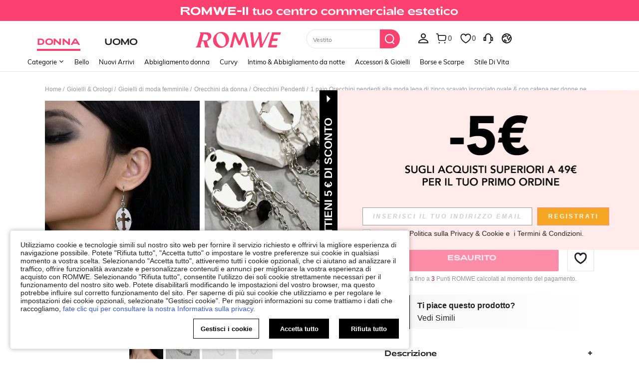

--- FILE ---
content_type: application/javascript
request_url: https://romwe.ltwebstatic.com/she_dist/assets/event-center-291.15b645472dade4c7.js
body_size: 3419
content:
"use strict";(self.webpackChunkSHEIN_W=self.webpackChunkSHEIN_W||[]).push([[64826],{553276:function(a,e,r){r.r(e),e.default={"1-11-1-2":{sendType:["user"],sa:{name:"expose_popup_realname_verification_box"}},"1-11-1-3":{sendType:["user"],sa:{name:"click_realname_verification_cancel"}},"1-11-1-4":{sendType:["user"],sa:{name:"click_realname_verification_modify"}},"1-11-1-8":{sendType:["user"],sa:{name:"expose_notsupportcodcode",param:{order_id:"",fail_reason:""}},handler({sa:a,report:e},{extraData:r={}}={}){const{order_id:s="",fail_reason:p=""}=r;a.param={...a.param,order_id:s,fail_reason:p},e({sa:a})}},"1-11-1-9":{sendType:["user"],sa:{name:"expose_popup_orderlimit"}},"1-11-1-10":{sendType:["user"],sa:{name:"click_orderlimityes"}},"1-11-1-12":{sendType:["user"],sa:{name:"expose_popup_cashcountdownend",param:{}}},"1-11-1-13":{sendType:["event"],sa:{name:"click_popup_cashendchangepay",param:{}}},"1-11-1-14":{sendType:["event"],sa:{name:"click_popup_cashendgot",param:{}}},"1-11-1-15":{sendType:["user"],sa:{name:"expose_popup_forcecashconvert"},handler({sa:a,report:e}){e({sa:a})}},"1-11-1-16":{sendType:["user"],sa:{name:"click_popup_forcecashconvertclose"},handler({sa:a,report:e}){e({sa:a})}},"1-11-1-17":{sendType:["user"],sa:{name:"click_popup_forcecashconvertyes"},handler({sa:a,report:e}){e({sa:a})}},"1-11-1-18":{sendType:["user"],sa:{name:"expose_moredeal"},async handler({sa:a,report:e},{extraData:r={}}={}){e({sa:a})}},"1-11-1-19":{sendType:["user"],sa:{name:"click_moredealviewcoupon"},async handler({sa:a,report:e},{extraData:r={}}={}){e({sa:a})}},"1-11-1-20":{sendType:["user"],sa:{name:"click_popup_moredealboxbuy"},async handler({sa:a,report:e},{extraData:r={}}={}){e({sa:a})}},"1-11-1-21":{sendType:["user"],sa:{name:"click_popup_moredealboxclose"},async handler({sa:a,report:e},{extraData:r={}}={}){e({sa:a})}},"1-11-1-22":{sendType:["user"],sa:{name:"click_moredealrule"},async handler({sa:a,report:e},{extraData:r={}}={}){e({sa:a})}},"1-11-1-23":{sendType:["user"],sa:{name:"click_tickmorecopons"},async handler({sa:a,report:e},{extraData:r={}}={}){e({sa:a})}},"1-11-1-24":{sendType:["user"],sa:{name:"expose_popup_coupon_usedinapponly",param:{}},handler({sa:a,report:e},{extraData:r={}}={}){const{coupon:s="",code:p="",msg:n=""}=r;e(300632==p?{sa:a}:{})}},"1-11-1-25":{sendType:["user"],sa:{name:"click_couponclick",param:{}},async handler({sa:a,report:e},{extraData:r={}}={}){const{type:s="",status:p="",statusGa:n="",store_code:t="",mall_code:o=""}=r;a.param.type=s,a.param.status=p,a.param.store_code=t,a.param.mall_code=o,e({sa:a})}},"1-11-1-26":{sendType:["user"],sa:{name:"expose_couponconfirm",param:{}},async handler({sa:a,report:e},{extraData:r={}}={}){a.param.coupon_code=r.coupon_code,e({sa:a})}},"1-11-1-27":{sendType:["user"],sa:{name:"click_couponconfirm",param:{}},async handler({sa:a,report:e},{extraData:r={}}={}){const{coupon_code:s="",result:p="",num_checked_coupon:n=""}=r;a.param.coupon_code=s,a.param.result=p,a.param.num_checked_coupon=n,e({sa:a})}},"1-11-1-28":{sendType:["user"],sa:{name:"expose_popup_giftcarddevicetrytoomanylock",param:{error_scene:""}},handler({sa:a,report:e},{extraData:r={}}={}){a.param.error_scene=Number(r.error_scene),e({sa:a})}},"1-11-1-29":{sendType:["user"],sa:{name:"click_giftcarddevicetrytoomanylock_ok",param:{error_scene:""}},handler({sa:a,report:e},{extraData:r={}}={}){a.param.error_scene=Number(r.error_scene),e({sa:a})}},"1-11-1-30":{sendType:["user"],sa:{name:"expose_popup_createlimit",param:{popup_type:""}},handler({sa:a,report:e},{extraData:r={}}={}){const s=Number(r.popup_type);a.param.popup_type=s,e({sa:a})}},"1-11-1-31":{sendType:["user"],sa:{name:"click_createlimit_cancel"},handler({sa:a,report:e},{extraData:r={}}={}){e({sa:a})}},"1-11-1-32":{sendType:["user"],sa:{name:"click_createlimit_product"},handler({sa:a,report:e},{extraData:r={}}={}){e({sa:a})}},"1-11-1-33":{sendType:["user"],sa:{name:"click_createlimit_delete",param:{popup_type:""}},handler({sa:a,report:e},{extraData:r={}}={}){const s=Number(r.popup_type);a.param.popup_type=s,e({sa:a})}},"1-11-1-34":{sendType:["user"],sa:{name:"click_createlimit_wishlist",param:{popup_type:""}},handler({sa:a,report:e},{extraData:r={}}={}){const s=Number(r.popup_type);a.param.popup_type=s,e({sa:a})}},"1-11-1-35":{sendType:["user"],sa:{name:"click_createlimit_all"},handler({sa:a,report:e},{extraData:r={}}={}){e({sa:a})}},"1-11-1-36":{sendType:["user"],sa:{name:"expose_announcement"},handler({sa:a,report:e},{extraData:r={}}={}){e({sa:a})}},"1-11-1-37":{sendType:["user"],sa:{name:"click_announcement_close"},handler({sa:a,report:e},{extraData:r={}}={}){e({sa:a})}},"1-11-1-38":{sendType:["user"],sa:{name:"expose_popup_announcement"},handler({sa:a,report:e},{extraData:r={}}={}){e({sa:a})}},"1-11-1-39":{sendType:["user"],sa:{name:"click_announcement_ok"},handler({report:a},{extraData:e={}}={}){a({ga:ga})}},"1-11-1-40":{sendType:["user"],sa:{name:"expose_popup_giftcard_lrd_box"},handler({sa:a,report:e},{extraData:r={}}={}){e({sa:a})}},"1-11-1-41":{sendType:["user"],sa:{name:"click_popup_giftcard_lrd_box_no"},handler({sa:a,report:e},{extraData:r={}}={}){e({sa:a})}},"1-11-1-42":{sendType:["user"],sa:{name:"click_popup_giftcard_lrd_box_yes",param:{result:"",order_id:"",uorder_id:"",order_id_list:""}},handler({sa:a,report:e},{extraData:r={}}={}){const{order_id:s,result:p,uorder_id:n,order_id_list:t}=r;a.param.order_id=s,a.param.result=p?"success":"fail",a.param.uorder_id=n,a.param.order_id_list=t,e({sa:a})}},"1-11-1-43":{sendType:["user"],sa:{name:"expose_popup_check_coupons"},handler({sa:a,report:e},{extraData:r={}}={}){e({sa:a})}},"1-11-1-44":{sendType:["user"],sa:{name:"click_coupon_apply_button"},handler({sa:a,report:e},{extraData:r={}}={}){a.param={...r},e({sa:a})}},"1-11-1-45":{sendType:["user"],sa:{name:"click_payment_choose",param:{}},handler({sa:a,report:e},{extraData:r={}}={}){const{payment_code:s,is_vaulting:p}=r;a.param.payment_code=s,null!=p?a.param.is_vaulting=p:delete a.param.is_vaulting,e({sa:a})}},"1-11-1-46":{sendType:["user"],sa:{name:"expose_paypal_vaulting"},handler({sa:a,report:e},{extraData:r={}}={}){e({sa:a})}},"1-11-1-47":{sendType:["user"],sa:{name:"click_paypalvaulting_choose"},handler({sa:a,report:e},{extraData:r={}}={}){e({sa:a})}},"1-11-1-48":{sendType:["user"],sa:{name:"click_popup_vaulting_changeconfirm",param:{}},handler({sa:a,report:e},{extraData:r={}}={}){const{type:s}=r;a.param.type=s,e({sa:a})}},"1-11-1-49":{sendType:["user"],sa:{name:"click_addresspop_save",param:{}},handler({sa:a,report:e}){e({sa:a})}},"1-11-1-50":{sendType:["user"],sa:{name:"click_createlimit_idnumber",param:{}},handler({sa:a,report:e}){e({sa:a})}},"1-11-1-51":{sendType:["user"],sa:{name:"expose_popup_telephonenumber",param:{}},handler({sa:a,report:e}){e({sa:a})}},"1-11-1-52":{sendType:["user"],sa:{name:"click_telephonenumberok",param:{}},handler({sa:a,report:e}){e({sa:a})}},"1-11-1-54":{sendType:["user","event"],sa:{name:"expose_shipping_list",param:{is_default:"",shipping_method:"",shipping_time:"",shipping_fee:"",mall_code:"",shipping_time_desc:"",scenes:"-"}},handler({sa:a,report:e},{extraData:r={},bindData:s={}}={}){a.param={...a.param,...r,...null==s?void 0:s[0]},e({sa:a})}},"1-11-1-55":{sendType:["user","event"],sa:{name:"click_cannot_receive",param:{}},handler({sa:a,report:e}){e({sa:a})}},"1-11-1-56":{sendType:["user","event"],sa:{name:"click_have_completed",param:{}},handler({sa:a,report:e}){e({sa:a})}},"1-11-1-57":{sendType:["user","event"],sa:{name:"click_submit",param:{error_code:""}},handler({sa:a,report:e},{extraData:r={}}={}){a.param.error_code=r.error_code||"",e({sa:a})}},"1-11-1-58":{sendType:["user","event"],sa:{name:"click_close",param:{close_scene:""}},handler({sa:a,report:e},{extraData:r={}}={}){a.param.close_scene=r.close_scene,e({sa:a})}},"1-11-1-59":{sendType:["user","event"],sa:{name:"expose_p65warning"},handler({sa:a,report:e},{extraData:r={}}={}){a.param={...a.param,...r},e({sa:a})}},"1-11-1-61":{sendType:["user"],sa:{name:"click_cancel_shippingaddress",param:{}},handler({sa:a,report:e},{extraData:r={}}={}){a.param={...r},e({sa:a})}},"1-11-1-62":{sendType:["user"],sa:{name:"click_confirm_pickupaddress",param:{}},handler({sa:a,report:e},{extraData:r={}}={}){a.param={...r},e({sa:a})}},"1-11-1-63":{sendType:["user"],sa:{name:"click_cancel_pickupaddress",param:{}},handler({sa:a,report:e},{extraData:r={}}={}){a.param={...r},e({sa:a})}},"1-11-1-64":{sendType:["user"],sa:{name:"click_confirm_shippingaddress",param:{}},handler({sa:a,report:e},{extraData:r={}}={}){a.param={...r},e({sa:a})}},"1-11-1-65":{sendType:["user"],sa:{name:"click_all_shippingmethod",param:{}},handler({sa:a,report:e},{extraData:r={}}={}){a.param={...r},e({sa:a})}},"1-11-1-67":{sendType:["user"],sa:{name:"click_added_coupon",param:{}},handler({sa:a,report:e},{extraData:r={}}={}){e({sa:a})}},"1-11-1-68":{sendType:["user"],sa:{name:"expose_added_coupon",param:{}},handler({sa:a,report:e},{extraData:r={}}={}){e({sa:a})}},"1-11-1-69":{sendType:["user"],sa:{name:"expose_shipping_modify",param:{}},handler({sa:a,report:e},{extraData:r={}}={}){e({sa:a})}},"1-11-1-70":{sendType:["user"],sa:{name:"expose_pickup_modify",param:{}},handler({sa:a,report:e},{extraData:r={}}={}){e({sa:a})}},"1-11-1-73":{sendType:["user"],sa:{name:"click_choose_folded_payment",param:{}},handler({sa:a,report:e}){e({sa:a})}},"1-11-1-74":{sendType:["user"],sa:{name:"click_save_a_shipping_address",param:{result:"",failure_type:"",failure_reason:"",order_type:"",longitude:"",latitude:"",association_address:"",address_type:"",page_type:"",activity_from:""}},handler({sa:a,report:e},{extraData:r={}}={}){a.param={...a.param,...r},e({sa:a})}},"1-11-1-75":{sendType:["user"],sa:{name:"expose_address_form",param:{page_type:"",address_type:"",activity_from:""}},handler({sa:a,report:e},{extraData:r={}}={}){a.param={...a.param,...r},e({sa:a})}},"1-11-1-76":{sendType:["user"],sa:{name:"click_place_order",param:{}},handler({sa:a,report:e},{extraData:r={}}={}){a.param={...r},e({sa:a})}},"1-11-1-77":{sendType:["user"],sa:{name:"click_place_order_result",param:{}},handler({sa:a,report:e},{extraData:r={}}={}){a.param={...r},e({sa:a})}},"1-11-1-78":{sendType:["user","event"],sa:{name:"expose_prime",param:{select_flag:"",privilege_count:""}},handler({sa:a,report:e},{bindData:r={}}={}){a.param={...a.param,...null==r?void 0:r[0]},e({sa:a})}},"1-11-1-79":{sendType:["user"],sa:{name:"click_prime_select",param:{select_flag:""}},handler({sa:a,report:e},{extraData:r={}}={}){a.param={...a.param,...r},e({sa:a})}},"1-11-1-80":{sendType:["user"],sa:{name:"click_view_benefits",param:{select_flag:""}},handler({sa:a,report:e},{extraData:r={}}={}){a.param={...a.param,...r},e({sa:a})}},"1-11-1-81":{sendType:["user"],sa:{name:"expose_prime_popup",param:{click_type:""}},handler({sa:a,report:e},{extraData:r={}}={}){a.param={...a.param,...r},e({sa:a})}},"1-11-1-82":{sendType:["user"],sa:{name:"click_prime_popup",param:{click_type:""}},handler({sa:a,report:e},{extraData:r={}}={}){a.param={...a.param,...r},e({sa:a})}},"1-11-1-83":{sendType:["user"],sa:{name:"expose_prime_plan",param:{prime_level:""}},handler({sa:a,report:e},{extraData:r={}}={}){a.param={...a.param,...r},e({sa:a})}},"1-11-1-84":{sendType:["user"],sa:{name:"click_prime_plan",param:{prime_level:""}},handler({sa:a,report:e},{extraData:r={}}={}){a.param={...a.param,...r},e({sa:a})}},"1-11-1-85":{sendType:["user"],sa:{name:"click_prime_agree_policy",param:{select_flag:""}},handler({sa:a,report:e},{extraData:r={}}={}){a.param={...a.param,...r},e({sa:a})}},"1-11-1-86":{sendType:["user"],sa:{name:"click_prime_policy_text",param:{}},handler({sa:a,report:e},{extraData:r={}}={}){a.param={...a.param,...r},e({sa:a})}},"1-11-1-87":{sendType:["event","user"],sa:{name:"expose_pre_payment_info",param:{payment_code:""}},handler({sa:a,report:e},{extraData:r={}}={}){a.param.payment_code=r.payment_code||"",e({sa:a})}},"1-11-1-88":{sendType:["user","event"],sa:{name:"click_shopping_bag",param:{is_self_num:"",store_code:"",click_from:""}},handler({sa:a,report:e},{extraData:r={}}={}){a.param={...r},e({sa:a})}},"1-11-1-89":{sendType:["user","event"],sa:{name:"expose_quick_shipping",param:{quickship_tp:""}},handler({sa:a,report:e},{extraData:r={}}={}){a.param={...r},e({sa:a})}},"1-11-1-90":{sendType:["user","event"],sa:{name:"click_quick_shipping",param:{quickship_tp:""}},handler({sa:a,report:e},{extraData:r={}}={}){a.param={...r},e({sa:a})}},"1-11-1-91":{sendType:["user","event"],sa:{name:"expose_estimated_delivery_time",param:{quickship_tp:"",shipping_method:"",mall_code:"",shipping_time_desc:""}},handler({sa:a,report:e},{extraData:r={},bindData:s={}}={}){a.param={...r,...null==s?void 0:s[0]},e({sa:a})}},"1-11-1-92":{sendType:["user","event"],sa:{name:"expose_discount_hint",param:{}},handler({sa:a,report:e}){e({sa:a})}},"1-11-1-93":{sendType:["user","event"],sa:{name:"click_popup_service_agreement",param:{click_type:"",prime_level:""}},handler({sa:a,report:e},{extraData:r={}}={}){a.param={...r},e({sa:a})}},"1-11-1-94":{sendType:["user","event"],sa:{name:"expose_shipping_coupon",param:{coupon_tp:"0",mall_code:""}},handler({sa:a,report:e},{bindData:r={},extraData:s={}}={}){const{coupon_tp:p="",mall_code:n=""}=(null==r?void 0:r[0])||s;a.param.coupon_tp=p,a.param.mall_code=n,e({sa:a})}},"1-11-1-95":{sendType:["user","event"],sa:{name:"click_shipping_coupon",param:{coupon_tp:"0",mall_code:""}},handler({sa:a,report:e},{extraData:r={}}={}){a.param={...r},e({sa:a})}},"1-11-1-96":{sendType:["user","event"],sa:{name:"click_coupon_viewgoods",param:{coupon_code:"",is_available:""}},handler({sa:a,report:e},{extraData:r={}}={}){a.param={...r},e({sa:a})}},"1-11-1-97":{sendType:["user","event"],sa:{name:"expose_coupon_viewgoods",param:{coupon_code:"",is_available:""}},handler({sa:a,report:e},{extraData:r={},bindData:s=[]}={}){a.param={...r,...(null==s?void 0:s[0])||{}},e({sa:a})}},"1-11-1-98":{sendType:["user","event"],sa:{name:"expose_coupon_available_items",param:{coupon_code:"",goods_sn:""}},handler({sa:a,report:e},{extraData:r={}}={}){a.param={...r},e({sa:a})}},"1-11-1-99":{sendType:["user","event"],sa:{name:"expose_used_coupon_goods",param:{coupon_code:"",goods_data:""}},handler({sa:a,report:e},{extraData:r={}}={}){a.param={...r},e({sa:a})}},"1-11-1-100":{sendType:["user","event"],sa:{name:"expose_paypal_address"},handler({sa:a,report:e}){e({sa:a})}},"1-11-1-101":{sendType:["user","event"],sa:{name:"click_paypal_address",param:{type:"0"}},handler({sa:a,report:e},{extraData:r={}}={}){a.param.type=null==r?void 0:r.type,e({sa:a})}},"1-11-1-102":{sendType:["user","event"],sa:{name:"expose_shipping_percentage_popup",param:{mall_code:"",shipping_method:""}},handler({sa:a,report:e},{extraData:r={}}={}){a.param={...a.param,...r},e({sa:a})}},"1-11-1-103":{sendType:["user","event"],sa:{name:"click_shipping_list",param:{is_default:"",shipping_method:"",shipping_time:"",shipping_fee:"",mall_code:"",shipping_time_desc:""}},handler({sa:a,report:e},{extraData:r={},bindData:s={}}={}){a.param={...a.param,...r,...s},e({sa:a})}},"1-11-1-104":{sendType:["user","event"],sa:{name:"expose_qs_freight",param:{default_qs_freight_status:"",mall_code:"",shipping_method:""}},handler({sa:a,report:e},{extraData:r={}}={}){a.param={...a.param,...r},e({sa:a})}},"1-11-1-105":{sendType:["user","event"],sa:{name:"click_qs_freight",param:{qs_freight_status:"",mall_code:"",shipping_method:""}},handler({sa:a,report:e},{extraData:r={},bindData:s={}}={}){a.param={...a.param,...r,...s},e({sa:a})}},"1-11-1-106":{sendType:["user","event"],sa:{name:"expose_prime_entry",param:{texttype:"",prime_level:"",total_saving:"",location:"",prime_promotion:"",expiring_flag:"",renew_flag:""}},handler({sa:a,report:e},{extraData:r={},bindData:s={}}={}){a.param={...a.param,...r,...null==s?void 0:s[0]},e({sa:a})}},"1-11-1-107":{sendType:["user","event"],sa:{name:"click_prime_entry",param:{texttype:"",prime_level:"",total_saving:"",location:"",prime_promotion:"",expiring_flag:"",renew_flag:""}},handler({sa:a,report:e},{extraData:r={},bindData:s={}}={}){a.param={...a.param,...r,...s},e({sa:a})}},"1-11-1-108":{sendType:["user","event"],sa:{name:"expose_verifiied_taiwan"}},"1-11-1-109":{sendType:["user","event"],sa:{name:"click_verifiied_taiwan"}},"1-11-1-110":{sendType:["user","event"],sa:{name:"click_shipping_insurance",param:{select_type:"",is_forced:"",insurance_type:"",mall_code:"",default_value:""}},handler({sa:a,report:e},{extraData:r={}}={}){a.param={...a.param,...r},e({sa:a})}},"1-11-1-111":{sendType:["user","event"],sa:{name:"expose_shipping_insurance",param:{is_forced:"",insurance_type:"",mall_code:"",default_value:""}},handler({sa:a,report:e},{bindData:r=[]}={}){a.param={...a.param,...(null==r?void 0:r[0])||{}},delete a.param.select_type,e({sa:a})}},"1-11-1-112":{sendType:["user","event"],sa:{name:"expose_shipping_insurance_window",param:{mall_code:""}},handler({sa:a,report:e},{extraData:r={}}={}){a.param={...a.param,...r},e({sa:a})}},"1-11-1-113":{sendType:["user","event"],sa:{name:"expose_coupon"},handler({sa:a,report:e},{bindData:r={}}={}){a.param={...a.param,...null==r?void 0:r[0]},e({sa:a})}},"1-11-1-114":{sendType:["user","event"],sa:{name:"expose_default_shippingmethod",param:{default_shippingmethod:"",default_from:""}},handler({sa:a,report:e},{extraData:r={},bindData:s={}}={}){a.param={...a.param,...r,...null==s?void 0:s[0]},e({sa:a})}},"1-11-1-115":{sendType:["user","event"],sa:{name:"expose_regain_coupon",param:{is_couponbag:""}},handler({sa:a,report:e},{bindData:r={}}={}){a.param={...null==r?void 0:r[0]},e({sa:a})}},"1-11-1-116":{sendType:["user","event"],sa:{name:"expose_bindiscountabt",param:{is_full:"",payment_list:""}},handler({sa:a,report:e},{extraData:r={}}={}){a.param={...a.param,...r},e({sa:a})}},"1-11-1-117":{sendType:["user","event"],sa:{name:"expose_bin_discount",param:{discountType:""}},handler({sa:a,report:e},{extraData:r={}}={}){a.param={...a.param,...r},e({sa:a})}},"1-11-1-118":{sendType:["user","event"],sa:{name:"expose_price_guarantee",param:{mall_code:"",default_status:""}},handler({sa:a,report:e},{extraData:r={},bindData:s=[]}={}){a.param={...a.param,...r,...null==s?void 0:s[0]},e({sa:a})}},"1-11-1-119":{sendType:["user","event"],sa:{name:"click_price_guarantee",param:{mall_code:"",default_status:"",select_status:""}},handler({sa:a,report:e},{extraData:r={},bindData:s={}}={}){a.param={...a.param,...r,...s},e({sa:a})}},"1-11-1-120":{sendType:["user","event"],sa:{name:"click_question_mark",param:{content:"price_guarantee"}},handler({sa:a,report:e},{extraData:r={},bindData:s={}}={}){a.param={...a.param,...r,...s},e({sa:a})}},"1-11-1-121":{sendType:["user","event"],sa:{name:"click_article_detail",param:{}},handler({sa:a,report:e},{extraData:r={},bindData:s={}}={}){a.param={...a.param,...r,...s},e({sa:a})}},"1-11-1-122":{sendType:["user","event"],sa:{name:"click_popup_confirm",param:{click_type:"",content:""}},handler({sa:a,report:e},{extraData:r={},bindData:s={}}={}){a.param={...a.param,...r,...s},e({sa:a})}},"1-11-1-123":{sendType:["user","event"],sa:{name:"expose_retain_popup",param:{actual_point:""}},handler({sa:a,report:e},{extraData:r={}}={}){a.param={...a.param,...r},e({sa:a})}},"1-11-1-124":{sendType:["user","event"],sa:{name:"click_retain_button",param:{click_type:"",actual_point:""}},handler({sa:a,report:e},{extraData:r={}}={}){a.param={...a.param,...r},e({sa:a})}},"1-11-1-125":{sendType:["user","event"],sa:{name:"click_retain_close",param:{actual_point:""}},handler({sa:a,report:e},{extraData:r={}}={}){a.param={...a.param,...r},e({sa:a})}},"1-11-1-126":{sendType:["user","event"],sa:{name:"expose_retain_detail",param:{retain_type:"",available_point:""}},handler({sa:a,report:e},{extraData:r={}}={}){a.param={...a.param,...r},e({sa:a})}},"1-11-1-127":{sendType:["user","event"],sa:{name:"expose_virtual_assets"},handler({sa:a,report:e},{bindData:r=[]}={}){a.param={...a.param,...null==r?void 0:r[0]},e({sa:a})}},"1-11-1-128":{sendType:["user","event"],sa:{name:"click_virtual_assets"},handler({sa:a,report:e},{bindData:r={}}={}){a.param={...a.param,...r},e({sa:a})}},"1-11-1-129":{sendType:["user","event"],sa:{name:"click_shipping_address"},handler({sa:a,report:e}){e({sa:a})}},"1-11-1-130":{sendType:["user","event"],sa:{name:"click_other_address"},handler({sa:a,report:e}){e({sa:a})}},"1-11-1-131":{sendType:["user","event"],sa:{name:"expose_payment_method",param:{payment_method:"",is_vaulting:"-"}},handler({sa:a,report:e},{bindData:r=[]}={}){a.param={...a.param,...null==r?void 0:r[0]},e({sa:a})}},"1-11-1-132":{sendType:["user","event"],sa:{name:"click_payment_method",param:{payment_method:"",is_vaulting:"-"}},handler({sa:a,report:e},{extraData:r={}}={}){a.param={...a.param,...r},e({sa:a})}},"1-11-1-133":{sendType:["user","event"],sa:{name:"click_coupon",param:{}},handler({sa:a,report:e},{extraData:r={}}={}){a.param={...a.param,...r},e({sa:a})}},"1-11-1-134":{sendType:["user","event"],sa:{name:"click_popup_edit_wallet_apply",param:{result:""}},handler({sa:a,report:e},{extraData:r={}}={}){a.param={...a.param,...r},e({sa:a})}},"1-11-1-135":{sendType:["user","event"],sa:{name:"click_popup_edit_wallet_remove",param:{}},handler({sa:a,report:e},{extraData:r={}}={}){e({sa:a})}},"1-11-1-136":{sendType:["user","event"],sa:{name:"expose_points_rule",param:{}},handler({sa:a,report:e},{extraData:r={}}={}){e({sa:a})}},"1-11-1-137":{sendType:["user","event"],sa:{name:"click_points_rule",param:{}},handler({sa:a,report:e},{extraData:r={}}={}){e({sa:a})}},"1-11-1-138":{sendType:["user","event"],sa:{name:"click_popup_edit_points_all",param:{}},handler({sa:a,report:e},{extraData:r={}}={}){e({sa:a})}},"1-11-1-139":{sendType:["user","event"],sa:{name:"click_points_apply",param:{result:""}},handler({sa:a,report:e},{extraData:r={}}={}){a.param={...a.param,...r},e({sa:a})}},"1-11-1-140":{sendType:["user","event"],sa:{name:"click_popup_edit_points_remove",param:{}},handler({sa:a,report:e},{extraData:r={}}={}){e({sa:a})}},"1-11-1-141":{sendType:["user","event"],sa:{name:"click_giftcard_apply",param:{result:""}},handler({sa:a,report:e},{extraData:r={}}={}){a.param={...a.param,...r},e({sa:a})}},"1-11-1-142":{sendType:["user","event"],sa:{name:"click_popup_edit_wallet_all",param:{}},handler({sa:a,report:e},{extraData:r={}}={}){e({sa:a})}},"1-11-1-143":{sendType:["user","event"],sa:{name:"expose_randomdiscount_abt",param:{}},handler({sa:a,report:e},{extraData:r={}}={}){let{is_full:s,payment_list:p}=r;0===s&&(p=""),a.param={is_full:s,payment_list:p},e({sa:a})}},"1-11-1-144":{sendType:["user","event"],sa:{name:"expose_random_discount",param:{}},handler({sa:a,report:e},{extraData:r={}}={}){let{payment_list:s}=r;a.param={payment_list:s},e({sa:a})}},"1-11-1-145":{sendType:["user","event"],sa:{name:"expose_automatically_coupons_popup",param:{}},handler({sa:a,report:e},{extraData:r={}}={}){e({sa:a})}},"1-11-1-146":{sendType:["user","event"],sa:{name:"expose_automatically_coupons_result",param:{automatically_result:"-"}},handler({sa:a,report:e},{extraData:r={}}={}){a.param={...a.param,...r},e({sa:a})}},"1-11-1-147":{sendType:["user","event"],sa:{name:"expose_member_benefit_guide",param:{}},handler({sa:a,report:e},{extraData:r={}}={}){e({sa:a})}},"1-11-1-148":{sendType:["user","event"],sa:{name:"expose_member_benefit_show",param:{next_roi:"",roi:""}},handler({sa:a,report:e},{bindData:r={}}={}){a.param={...a.param,...null==r?void 0:r[0]}}},"1-11-1-149":{sendType:["user","event"],sa:{name:"expose_apply_coupon_tip",param:{}},handler({sa:a,report:e},{extraData:r={}}={}){e({sa:a})}},"1-11-1-150":{sendType:["user","event"],sa:{name:"expose_apply_recommend_coupon",param:{code:"-"}},handler({sa:a,report:e},{bindData:r=[]}={}){a.param={...a.param,...null==r?void 0:r[0]},e({sa:a})}},"1-11-1-151":{sendType:["user","event"],sa:{name:"click_apply_recommend_coupon",param:{code:"-"}},handler({sa:a,report:e},{bindData:r={}}={}){a.param={...a.param,...r},e({sa:a})}},"1-11-1-152":{sendType:["user","event"],sa:{name:"expose_recommend_coupon_info",param:{coupon_info:"-"}},handler({sa:a,report:e},{extraData:r={}}={}){a.param={...a.param,...r},e({sa:a})}},"1-11-1-153":{sendType:["user","event"],sa:{name:"expose_shippingfee_detail",param:{mall_code:"-",shipping_method:"-"}},handler({sa:a,report:e},{bindData:r=[]}={}){a.param={...a.param,...null==r?void 0:r[0]},e({sa:a})}},"1-11-1-154":{sendType:["user","event"],sa:{name:"click_shippingfee_detail",param:{mall_code:"-",shipping_method:"-"}},handler({sa:a,report:e},{bindData:r={}}={}){a.param={...a.param,...r},e({sa:a})}},"1-11-1-155":{sendType:["user","event"],sa:{name:"expose_address_refill_pop_up",param:{}},handler({sa:a,report:e},{extraData:r={}}={}){a.param={...r},e({sa:a})}},"1-11-1-156":{sendType:["user","event"],sa:{name:"click_address_refill_pop_up",param:{}},handler({sa:a,report:e},{extraData:r={}}={}){a.param={...r},e({sa:a})}},"1-11-1-157":{sendType:["user","event"],sa:{name:"expose_saver_entrance",param:{original_price:"-",special_price:"-",select_flag:"-"}},handler({sa:a,report:e},{bindData:r=[]}={}){a.param={...a.param,...null==r?void 0:r[0]},e({sa:a})}},"1-11-1-158":{sendType:["user","event"],sa:{name:"click_saver_entrance",param:{original_price:"-",special_price:"-",select_flag:"-"}},handler({sa:a,report:e},{extraData:r={}}={}){a.param={...r},e({sa:a})}},"1-11-1-159":{sendType:["user","event"],sa:{name:"click_saver_view_detail",param:{original_price:"-",special_price:"-"}},handler({sa:a,report:e},{extraData:r={}}={}){a.param={...r},e({sa:a})}},"1-11-1-160":{sendType:["user","event"],sa:{name:"expose_saver_details",param:{original_price:"-",special_price:"-"}},handler({sa:a,report:e},{extraData:r={}}={}){a.param={...r},e({sa:a})}},"1-11-1-161":{sendType:["user","event"],sa:{name:"click_saver_detail_button",param:{click_type:"-"}},handler({sa:a,report:e},{extraData:r={}}={}){a.param={...r},e({sa:a})}},"1-11-1-162":{sendType:["user","event"],sa:{name:"click_saver_tc",param:{scene:"-"}},handler({sa:a,report:e},{extraData:r={}}={}){a.param={...r},e({sa:a})}},"1-11-1-163":{sendType:["user","event"],sa:{name:"click_billing_address",param:{}},handler({sa:a,report:e},{extraData:r={}}={}){a.param={...r},e({sa:a})}},"1-11-1-164":{sendType:["user","event"],sa:{name:"expose_billing_address",param:{}},handler({sa:a,report:e},{bindData:r=[]}={}){a.param={...a.param,...null==r?void 0:r[0]},e({sa:a})}},"1-11-1-165":{sendType:["user","event"],sa:{name:"expose_tax_hint",param:{mall_code:"-",location:"-"}},handler({sa:a,report:e},{bindData:r=[],extraData:s={}}={}){a.param={...a.param,...null==r?void 0:r[0],...s},e({sa:a})}},"1-11-1-166":{sendType:["user","event"],sa:{name:"click_tax_hint",param:{mall_code:"-",location:"-"}},handler({sa:a,report:e},{bindData:r={},extraData:s={}}={}){a.param={...a.param,...r,...s},e({sa:a})}},"1-11-1-167":{sendType:["user","event"],sa:{name:"click_select_someproduct",param:{goods_sn:"-",is_select:"-",select_type:"-"}},handler({sa:a,report:e},{extraData:r={}}={}){a.param={...a.param,...r},e({sa:a})}},"1-11-1-168":{sendType:["user","event"],sa:{name:"click_confirm_checkout",param:{}},handler({sa:a,report:e},{bindData:r={}}={}){a.param={...a.param,...r},e({sa:a})}},"1-11-1-169":{sendType:["user","event"],sa:{name:"expose_scenesabt",param:{}},handler({sa:a,report:e},{extraData:r={}}={}){a.param={...r},e({sa:a})}},"1-11-1-170":{sendType:["user","event"],sa:{name:"expose_custom_content",param:{images:"-",preview:"-",texts:"-"}},handler({sa:a,report:e},{extraData:r={},bindData:s=[]}={}){a.param={...r,...null==s?void 0:s[0]},e({sa:a})}},"1-11-1-171":{sendType:["user","event"],sa:{name:"click_custom_content",param:{images:"-",preview:"-",texts:"-"}},handler({sa:a,report:e},{extraData:r={},bindData:s={}}={}){a.param={...r,...s},e({sa:a})}},"1-11-1-172":{sendType:["user","event"],sa:{name:"click_interception_shippingmethods",param:{rules_type:"-",shipping_method_id:"-",mall_code:"-"}},handler({sa:a,report:e},{extraData:r={}}={}){a.param={...r},e({sa:a})}},"1-11-1-173":{sendType:["user","event"],sa:{name:"expose_interception_shippingmethods",param:{rules_type:"-",no:"-"}},handler({sa:a,report:e},{extraData:r={}}={}){a.param={...r},e({sa:a})}},"1-11-1-174":{sendType:["user","event"],sa:{name:"expose_view_details",param:{}},handler({sa:a,report:e},{extraData:r={}}={}){a.param={...a.param,...r},e({sa:a})}},"1-11-1-175":{sendType:["user","event"],sa:{name:"click_view_details",param:{}},handler({sa:a,report:e},{extraData:r={}}={}){a.param={...a.param,...r},e({sa:a})}},"1-11-1-176":{sendType:["user","event"],sa:{name:"click_coupon_list_entrance",param:{}},handler({sa:a,report:e},{extraData:r={}}={}){a.param={...a.param,...r},e({sa:a})}},"1-11-1-177":{sendType:["user","event"],sa:{name:"expose_virtual_products_use_coupon",param:{type:"",position:""}},handler({sa:a,report:e},{extraData:r={},bindData:s=[]}={}){a.param={...r,...(null==s?void 0:s[0])||{}},e({sa:a})}},"1-11-1-178":{sendType:["user","event"],sa:{name:"click_virtual_products_use_coupon",param:{type:"",position:""}},handler({sa:a,report:e},{extraData:r={},bindData:s=[]}={}){a.param={...r,...(null==s?void 0:s[0])||{}},e({sa:a})}},"1-11-1-179":{sendType:["user","event"],sa:{name:"expose_placeorderBenefits",param:{benefits_type:"-"}},handler({sa:a,report:e},{extraData:r={},bindData:s=[]}={}){a.param={...r,...(null==s?void 0:s[0])||{}},e({sa:a})}},"1-11-1-180":{sendType:["user","event"],sa:{name:"click_placeorderBenefits",param:{}},handler({sa:a,report:e},{extraData:r={}}={}){a.param={...r},e({sa:a})}},"1-11-1-181":{sendType:["user","event"],sa:{name:"expose_autorenew_restriction",param:{}},handler({sa:a,report:e},{extraData:r={}}={}){a.param={...r},e({sa:a})}},"1-11-1-182":{sendType:["user","event"],sa:{name:"click_autorenew_restriction",param:{}},handler({sa:a,report:e},{extraData:r={}}={}){a.param={...r},e({sa:a})}},"1-11-1-193":{sendType:["user","event"],sa:{name:"expose_autorenew_switch",param:{}},handler({sa:a,report:e},{extraData:r={}}={}){a.param={...r},e({sa:a})}},"1-11-1-194":{sendType:["user","event"],sa:{name:"click_autorenew_switch",param:{}},handler({sa:a,report:e},{extraData:r={}}={}){a.param={...r},e({sa:a})}},"1-11-1-195":{sendType:["user","event"],sa:{name:"expose_viewmore_saver"}},"1-11-1-196":{sendType:["user","event"],sa:{name:"click_viewmore_saver"}},"1-11-1-197":{sendType:["user","event"],sa:{name:"expose_coupon"}},"1-11-1-198":{sendType:["user","event"],sa:{name:"expose_points",param:{}},handler({sa:a,report:e},{bindData:r={}}={}){a.param={...a.param,...(null==r?void 0:r[0])||{}},e({sa:a})}},"1-11-1-199":{sendType:["user","event"],sa:{name:"expose_giftcard",param:{}},handler({sa:a,report:e},{bindData:r={}}={}){a.param={...a.param,...(null==r?void 0:r[0])||{}},e({sa:a})}},"1-11-1-200":{sendType:["user","event"],sa:{name:"expose_wallet",param:{}},handler({sa:a,report:e},{bindData:r={}}={}){a.param={...a.param,...(null==r?void 0:r[0])||{}},e({sa:a})}},"1-11-1-201":{sendType:["user","event"],sa:{name:"expose_price_detail"}},"1-11-1-202":{sendType:["user","event"],sa:{name:"expose_payment_security"}},"1-11-1-203":{sendType:["user","event"],sa:{name:"expose_shopping_bag"}},"1-11-1-204":{sendType:["user","event"],sa:{name:"expose_asset_coupon"},handler({sa:a,report:e},{bindData:r={}}={}){a.param={...a.param,...null==r?void 0:r[0]},e({sa:a})}},"1-11-1-205":{sendType:["user","event"],sa:{name:"expose_interests"},handler({sa:a,report:e},{extraData:r={}}={}){a.param={...a.param,...r},e({sa:a})}},"1-11-1-210":{sendType:["user","event"],sa:{name:"expose_shipping_add",param:{type:"-",mall_code:"-",origin_price:"-",shipping_method:"-",goods_range:"-"}},handler({sa:a,report:e},{bindData:r=[]}={}){a.param={...a.param,...(null==r?void 0:r[0])||{}},e({sa:a})}},"1-11-1-211":{sendType:["user","event"],sa:{name:"click_shipping_add",param:{type:"-",mall_code:"-",origin_price:"-",shipping_method:"-",goods_range:"-"}},handler({sa:a,report:e},{bindData:r={}}={}){a.param={...a.param,...r},e({sa:a})}},"1-11-1-212":{sendType:["user","event"],sa:{name:"expose_bincoupon_discount",param:{}},handler({sa:a,report:e},{extraData:r={},bindData:s=[]}={}){a.param={...r,...null==s?void 0:s[0]},e({sa:a})}},"1-11-1-213":{sendType:["user","event"],sa:{name:"click_bincoupon_discount",param:{}},handler({sa:a,report:e},{extraData:r={}}={}){a.param={...r},e({sa:a})}},"1-11-1-214":{sendType:["user","event"],sa:{name:"expose_restriction_bin_payment1",param:{}},handler({sa:a,report:e},{extraData:r={}}={}){a.param={...r},e({sa:a})}},"1-11-1-215":{sendType:["user","event"],sa:{name:"click_restriction_bin_payment1",param:{}},handler({sa:a,report:e},{extraData:r={}}={}){a.param={...r},e({sa:a})}},"1-11-1-216":{sendType:["user","event"],sa:{name:"expose_restriction_bin_token1",param:{}},handler({sa:a,report:e},{extraData:r={},bindData:s=[]}={}){a.param={...r,...null==s?void 0:s[0]},e({sa:a})}},"1-11-1-217":{sendType:["user","event"],sa:{name:"click_restriction_bin_token1",param:{}},handler({sa:a,report:e},{extraData:r={}}={}){a.param={...r},e({sa:a})}},"1-11-1-218":{sendType:["user","event"],sa:{name:"expose_restriction_bin_payment2",param:{}},handler({sa:a,report:e},{extraData:r={}}={}){a.param={...r},e({sa:a})}},"1-11-1-219":{sendType:["user","event"],sa:{name:"click_restriction_bin_payment2",param:{}},handler({sa:a,report:e},{extraData:r={}}={}){a.param={...r},e({sa:a})}},"1-11-1-220":{sendType:["user","event"],sa:{name:"expose_restriction_bin_token2",param:{}},handler({sa:a,report:e},{extraData:r={}}={}){a.param={...r},e({sa:a})}},"1-11-1-221":{sendType:["user","event"],sa:{name:"click_restriction_bin_token2",param:{}},handler({sa:a,report:e},{extraData:r={}}={}){a.param={...r},e({sa:a})}},"1-11-1-222":{sendType:["user","event"],sa:{name:"expose_shopping_bag_tag"},handler({sa:a,report:e},{extraData:r={}}={}){a.param={...a.param,...r},e({sa:a})}},"1-11-1-223":{sendType:["user","event"],sa:{name:"expose_p65warningdetails"},handler({sa:a,report:e},{extraData:r={}}={}){a.param={...a.param,...r},e({sa:a})}},"1-11-1-224":{sendType:["user","event"],sa:{name:"click_Saverautorenew_agreement"}},"1-11-1-225":{sendType:["user","event"],sa:{name:"expose_Saverautorenew_agreement"}},"1-11-1-226":{sendType:["user","event"],sa:{name:"expose_cod_detail"}},"1-11-1-227":{sendType:["user","event"],sa:{name:"click_cod_detail"}},"1-11-1-228":{sendType:["user","event"],sa:{name:"click_use_new_card",param:{}},handler({sa:a,report:e},{extraData:r={}}={}){a.param={...r},e({sa:a})}},"1-11-1-229":{sendType:["user","event"],sa:{name:"expose_store_popup",param:{}},handler({sa:a,report:e},{extraData:r={}}={}){a.param={...r},e({sa:a})}},"1-11-1-230":{sendType:["user","event"],sa:{name:"click_store_popup",param:{click_type:"-"}},handler({sa:a,report:e},{extraData:r={}}={}){a.param={...r},e({sa:a})}}}}}]);
//# sourceMappingURL=event-center-291.15b645472dade4c7.js.map